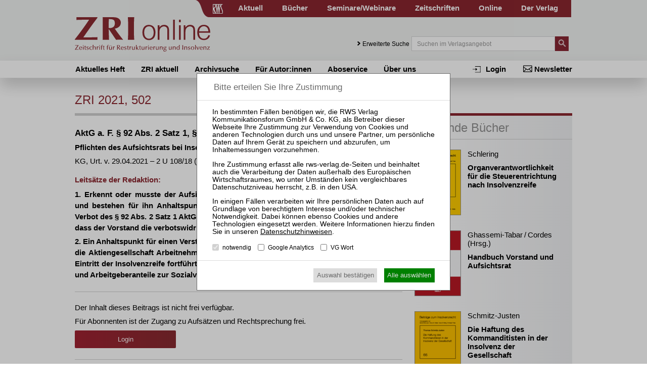

--- FILE ---
content_type: text/html; charset=utf-8
request_url: https://www.zri-online.de/heft-11-2021/zri-2021-502-pflichten-des-aufsichtsrats-bei-insolvenzreife-der-aktiengesellschaft/
body_size: 9861
content:
<!DOCTYPE html>
<html lang="de">
<head>

<meta charset="utf-8">
<!-- 
	This website is powered by TYPO3 - inspiring people to share!
	TYPO3 is a free open source Content Management Framework initially created by Kasper Skaarhoj and licensed under GNU/GPL.
	TYPO3 is copyright 1998-2015 of Kasper Skaarhoj. Extensions are copyright of their respective owners.
	Information and contribution at http://typo3.org/
-->

<base href="https://www.zri-online.de/">

<title>Pflichten des Aufsichtsrats bei Insolvenzreife der Aktiengesellschaft (KG, Urt. v. 29.04.2021 – 2 U 108/18) – ZRI 2021, 502 | ZRI online</title>
<meta name="generator" content="TYPO3 CMS">


<link rel="stylesheet" type="text/css" href="typo3temp/stylesheet_a490dd7cbb.css?1439889650" media="all">
<link rel="stylesheet" type="text/css" href="typo3conf/ext/cl_jquery_fancybox/Resources/Public/CSS/jquery.fancybox.css?1444920183" media="screen">
<link rel="stylesheet" type="text/css" href="fileadmin/relaunch_2015/layout/css/style.css?1765533294" media="all">
<link rel="stylesheet" type="text/css" href="fileadmin/relaunch_2015/layout/css/print.css?1448890294" media="print">
<link rel="stylesheet" type="text/css" href="fileadmin/relaunch_2015/layout/css/flexslider.css?1439899093" media="all">
<link rel="stylesheet" type="text/css" href="fileadmin/relaunch_2015/layout/css/responsive.css?1765533058" media="all">
<link rel="stylesheet" type="text/css" href="fileadmin/relaunch_2015/layout/css/fontello/css/fontello.css?1449954244" media="all">
<link rel="stylesheet" type="text/css" href="fileadmin/relaunch_2015/layout/css/style_papers.css?1579119849" media="all">
<link rel="stylesheet" type="text/css" href="fileadmin/relaunch_2015/layout/css/style_papers_2.css?1765960114" media="all">
<link rel="stylesheet" type="text/css" href="fileadmin/relaunch_2015/layout/css/style_zri.css?1578320901" media="all">




<script src="fileadmin/relaunch_2015/layout/js/jquery-2.1.4.min.js?1438850161" type="text/javascript"></script>
<script src="fileadmin/relaunch_2015/layout/js/jquery.flexslider-min.js?1438850206" type="text/javascript"></script>
<script src="fileadmin/relaunch_2015/layout/js/layout.js?1747638224" type="text/javascript"></script>
<script src="fileadmin/relaunch_2015/layout/js/ke_userregister.js?1440406817" type="text/javascript"></script>



<!--[Beitrag]--><meta name="viewport" content="width=device-width, initial-scale=1,user-scalable=no, maximum-scale=1, minimum-scale=1, shrink-to-fit=no">
<meta name="format-detection" content="telephone=no">

<meta content="RWS Verlag Kommunikationsforum GmbH & Co. KG" name="copyright">
<META name="publisher" content="RWS Verlag Kommunikationsforum GmbH & Co. KG">

<meta name="language" content="de">
<meta http-equiv="X-UA-Compatible" content="IE=edge,chrome=1">
<meta content="de" http-equiv="content-language">
<meta content="text/css" http-equiv="Content-Style-Type">
<meta content="text/javascript" http-equiv="Content-Script-Type">
<meta http-equiv="imagetoolbar" content="no">








<link rel="apple-touch-icon" sizes="180x180" href="/apple-touch-icon.png?a">
<link rel="icon" type="image/png" sizes="32x32" href="/favicon-32x32.png?a">
<link rel="icon" type="image/png" sizes="16x16" href="/favicon-16x16.png?a">
<link rel="icon" type="image/svg+xml" sizes="any" href="/favicon.svg?a">
<link rel="manifest" href="/site.webmanifest?a">
<link rel="mask-icon" href="/safari-pinned-tab.svg?a" color="#8a262f">
<meta name="apple-mobile-web-app-title" content="ZRI online">
<meta name="application-name" content="ZRI online">
<meta name="msapplication-TileColor" content="#8a262f">
<meta name="theme-color" content="#8a262f">
<meta property="og:site_name" content="ZRI online">
<link rel="image_src" href="https://www.zri-online.de/image_src.png?a">
<meta property="og:image" content="https://www.zri-online.de/og_image.png?a">
<meta property="og:image:width" content="895">
<meta property="og:image:height" content="470">



<meta name="google-site-verification" content="0mw1-1Dn0ViFi6QY7Qi8olRYn_Di6kvUypjlu-u9FII" />

<script>
var rws_zeitschriftenseite=true;


  window.dataLayer = window.dataLayer || [];
  function gtag(){dataLayer.push(arguments);}
  gtag('js', new Date());


var   rws_ga_code='G-FNNH6T3Y60';
 
  gtag('config',rws_ga_code , { 'anonymize_ip': true });  
  gtag('config','G-D5NBQNLH60' , { 'anonymize_ip': true });
</script>

<meta name="robots" content="index,follow" />


<meta property="og:title" content="Pflichten des Aufsichtsrats bei Insolvenzreife der Aktiengesellschaft (KG, Urt. v. 29.04.2021 – 2 U 108/18)">
<meta name="title" content="Pflichten des Aufsichtsrats bei Insolvenzreife der Aktiengesellschaft (KG, Urt. v. 29.04.2021 – 2 U 108/18) – ZRI 2021, 502">
<meta name="description" content="1. Erkennt oder musste der Aufsichtsrat erkennen, dass die Gesellschaft insolvenzreif ist und bestehen für ihn Anhaltspunkte für die Annahme, dass …">
<meta property="og:description" content="1. Erkennt oder musste der Aufsichtsrat erkennen, dass die Gesellschaft insolvenzreif ist und bestehen für ihn Anhaltspunkte für die Annahme, dass der Vorstand entgegen dem Verbot des § 92 …">
<link rel="shortlink" href="https://www.zri-online.de/57511">
<link rel=canonical href="https://www.zri-online.de/heft-11-2021/zri-2021-502-pflichten-des-aufsichtsrats-bei-insolvenzreife-der-aktiengesellschaft/" >
<meta property="og:url" content="https://www.zri-online.de/heft-11-2021/zri-2021-502-pflichten-des-aufsichtsrats-bei-insolvenzreife-der-aktiengesellschaft/">
<META name="author" content="">


<meta property="og:type" content="article">
<meta property="article:published_time" content="2021-06-10">
<meta property="article:publisher" content="255183091428">
<meta property="article:section" content="Rechtsprechung, Insolvenzrecht">

<script type="application/ld+json">
{
  "@context": "http://schema.org",
  "@type": "BreadcrumbList",
  "itemListElement": [{
    "@type": "ListItem","position":1,

    "item": {
      "@id": "https://www.zri-online.de/archivsuche/",
      "name": "Heftarchiv"
    }
  },{
    "@type": "ListItem","position":2,

    "item": {
      "@id": "https://www.zri-online.de/heft-11-2021/",
      "name": "Heft 11/2021"
    }
  }]
}
</script>
</head>
<body>

        <div class="layoutOuter" id="divHeader">
            <div class="layoutInner">
                <div class="divContent">
                    <div id="hmenuBar">
                        <div class="left"></div>
                        <div class="center"><a href="https://www.rws-verlag.de"><div class="mainPageLink"></div></a></div>
                        <div class="right"><ul id="navigation"><li><div class="wrapper"><a href="//www.rws-verlag.de/aktuell/newsticker-kanzleien/" title="Aktuell">Aktuell</a></div></li><li><div class="wrapper"><a href="//www.rws-verlag.de/buecher/neue-buecher/" title="Bücher">Bücher</a></div></li><li><div class="wrapper"><a href="//www.rws-seminare.de/" title="Seminare/Webinare">Seminare/Webinare</a></div></li><li><div class="wrapper"><a href="//www.rws-verlag.de/zeitschriften/" title="Zeitschriften">Zeitschriften</a></div></li><li><div class="wrapper"><a href="//www.rws-verlag.de/online/" title="Online">Online</a></div></li><li><div class="wrapper"><a href="//www.rws-verlag.de/der-verlag/kontakt/" title="Der Verlag">Der Verlag</a></div></li></ul></div>
                    </div>

                    <div id="headerTop">
                        <div class="left">
                          <a href="index.php?id=442"><div id="logo"></div></a>
                          <div id="mToggle"></div>
                        </div>
                        <div class="right"><div class="extendedSearch"><a href="heft-1-2025/zri-2025-1-insolvenzplan-aufhebungs-planung-nach-258-abs2-satz2-inso-als-ueberschuldungspruefung/#"> Erweiterte Suche</a></div><form method="get" action="//www.rws-verlag.de/suche/">
     <div class="searchField"><input name="tx_rwssuche_pi1[sp]" type="text" placeholder="Suchen im Verlagsangebot" /></div>
     <div class="searchButton">
       <input type="submit" name="tx_rwssuche_pi1[submit]" value="" />
     </div>
   </form></div>
                    </div>
                </div>
            </div>
        </div>

<div id="mmenu"><ul id="responsiveNav"><li class="lvl1"><a href="https://www.zri-online.de/">Aktuelles Heft</a></li><li class="lvl1"><a href="zri-aktuell/">ZRI aktuell</a></li><li class="lvl1"><a href="archivsuche/">Archivsuche</a></li><li class="lvl1"><a href="fuer-autorinnen/">Für Autor:innen</a></li><li class="lvl1"><a href="aboservice/">Aboservice</a></li><li class="lvl1"><a href="ueber-uns/">Über uns</a></li><li class="lvl1 act cur"><a href="login/login/" title="Login">Login</a></li><li class="lvl1 act cur"><a href="//www.rws-verlag.de/nebennavigation/newsletter/" title="Newsletter">Newsletter</a></li></ul></div>

        <div class="layoutOuter" id="divHeaderBar">
            <div class="layoutInner">
              <div class="divContent">
                <div id="subNav">
                  <div id="subNavLeft"><ul class="navLvl1"><li class="lvl1"><span><a href="https://www.zri-online.de/" title="Aktuelles Heft">Aktuelles Heft</a></span></li><li class="lvl1"><span><a href="zri-aktuell/" title="ZRI aktuell">ZRI aktuell</a></span></li><li class="lvl1"><span><a href="archivsuche/" title="Archivsuche">Archivsuche</a></span></li><li class="lvl1"><span><a href="fuer-autorinnen/" title="Für Autor:innen">Für Autor:innen</a></span></li><li class="lvl1"><span><a href="aboservice/" title="Aboservice">Aboservice</a></span></li><li class="lvl1"><span><a href="ueber-uns/" title="Über uns">Über uns</a></span></li></ul></div>
                  <div id="subNavRight"><ul id="navRight"><li><a href="//www.rws-verlag.de/nebennavigation/newsletter/" title="Newsletter">Newsletter</a></li><li><a href="login/login/" title="Login">Login</a></li></ul></div>
                </div>
              </div>
            </div>
        </div>

<div class="layoutOuter" id="sliderContainer">
  <div class="layoutInner">
    <div class="divContent">
  
    </div>
  </div>
</div>

<div class="contentWraper">
  <div id="content">
    <div id="c2037" class="csc-default"><div class="tx-rwslgzeitschriften-pi1">
		<div class="csc-header csc-header-n1"><h1 class="pageTitle">ZRI 2021, 502</h1><!-- Beitrag-UID: 57511 --></div><span class=""><span class="beitrag-zeitschrift" data-werk="zri" data-teil="innen" data-dokid="zri.2021.11.r.04" data-jahr="2021" data-heft="11" data-spage="0502" data-seqnr="01" data-date="2021-06-10">
<span class="beitrag-publisher">
<span class="beitrag-publ">RWS Verlag Kommunikationsforum GmbH &amp; Co. KG, K&ouml;ln</span>
<span class="beitrag-rights">RWS Verlag Kommunikationsforum GmbH &amp; Co. KG, K&ouml;ln</span>
<span class="beitrag-issn">2699-0490</span>
<span class="beitrag-publ-title">Zeitschrift f&uuml;r Restrukturierung und Insolvenz</span>
<span class="beitrag-publ-shorttitle">ZRI</span>
<span class="beitrag-year">2021</span>
</span>
<span class="beitrag-entscheidung" data-fassung="voll">
<span class="beitrag-rubrik">Rechtsprechung</span><span class="beitrag-urubrik">Insolvenzrecht</span><span class="beitrag-normenkette">AktG a.&nbsp;F. &sect;&nbsp;92 Abs.&nbsp;2 Satz&nbsp;1, &sect;&nbsp;93 Abs.&nbsp;3 Nr.&nbsp;6, &sect;&nbsp;116; AktG &sect;&nbsp;111 Abs.&nbsp;1</span><span class="beitrag-os">Pflichten des Aufsichtsrats bei Insolvenzreife der Aktiengesellschaft</span>

<span class="beitrag-normeintrag"><span class="beitrag-gesetz">AktG a.F.</span><span class="beitrag-norm">&sect; 92</span></span>
<span class="beitrag-normeintrag"><span class="beitrag-gesetz">AktG a.F.</span><span class="beitrag-norm">&sect; 93</span></span>
<span class="beitrag-normeintrag"><span class="beitrag-gesetz">AktG a.F.</span><span class="beitrag-norm">&sect; 116</span></span>
<span class="beitrag-normeintrag"><span class="beitrag-gesetz">AktG</span><span class="beitrag-norm">&sect; 111</span></span>
<span class="beitrag-urteilszeile">KG, Urt. v. 29.04.2021 &ndash; 2 U 108/18 (rechtskr&auml;ftig; LG Berlin)</span><span class="beitrag-instanz"><span class="beitrag-gericht">KG</span><span class="beitrag-typ">Urt.</span><span class="beitrag-datum">29.4.2021</span><span class="beitrag-az">2 U 108/18</span><span class="beitrag-rechtskraft">rechtskr&auml;ftig</span></span><span class="beitrag-vorinstanz"><span class="beitrag-gericht">LG Berlin</span></span><span class="beitrag-ls" data-lsautor="r">
<h2 class="beitrag-titel">Leits&auml;tze der Redaktion:</h2><span class="beitrag-leitsatz"><span class="beitrag-text"><div class="beitrag-absatz">1.&nbsp;Erkennt oder musste der Aufsichtsrat erkennen, dass die Gesellschaft insolvenzreif ist und bestehen f&uuml;r ihn Anhaltspunkte f&uuml;r die Annahme, dass der Vorstand entgegen dem Verbot des &sect;&nbsp;92 Abs.&nbsp;2 Satz&nbsp;1 AktG a.&nbsp;F. Zahlungen leisten wird, so hat er darauf hinzuwirken, dass der Vorstand die verbotswidrigen Zahlungen unterl&auml;sst.</div></span></span>
<span class="beitrag-leitsatz"><span class="beitrag-text"><div class="beitrag-absatz">2.&nbsp;Ein Anhaltspunkt f&uuml;r einen Versto&szlig; gegen &sect;&nbsp;92 Abs.&nbsp;2 Satz&nbsp;1 AktG a.&nbsp;F. besteht dann, wenn die Aktiengesellschaft Arbeitnehmer besch&auml;ftigt und der Vorstand das Unternehmen nach Eintritt der Insolvenzreife fortf&uuml;hrt; in diesem Fall liegt es nahe, dass die Zahlung der L&ouml;hne und Arbeitgeberanteile zur Sozialversicherung nicht erfolgt.</div></span></span>
</span></span></span><!--FAO SECTION-->
<div class=einzeldokumentkauf><hr><p>Der Inhalt dieses Beitrags ist nicht frei verfügbar.</p><p style="margin-top:10px;">Für  Abonnenten ist der Zugang zu Aufsätzen  und Rechtsprechung  frei.</p><p class="buttonlink"><a rel=nofollow href="login/login/zri-2021-502-pflichten-des-aufsichtsrats-bei-insolvenzreife-der-aktiengesellschaft/">Login</a><hr><p style="font-weight:bold;margin-bottom:30px;">Sollten Sie über kein  Abonnement verfügen, können Sie den gewünschten Beitrag trotzdem kostenpflichtig erwerben:</p><img  style="max-width:100px;" src="fileadmin/res/imgs/zeitschriften/Rechnungskauf-Logo.svg"  ><p class=imagefloat>Erwerben Sie  den  gewünschten Beitrag  kostenpflichtig per Rechnung.</p>
	<p class="buttonlink imagefloat"><a rel=nofollow href="beitrag-kaufen/zri-2021-502-pflichten-des-aufsichtsrats-bei-insolvenzreife-der-aktiengesellschaft/?tx_rwslgzeitschriften_pi1%5Btyp%5D=rechnung">Beitrag für  7,90&thinsp;€ inkl. 7&thinsp;% MwSt. kaufen</a><hr><a   href="https://www.paypal.com/" target="_blank"  ><img alt="PayPal Logo" width=100 src="fileadmin/res/imgs/zeitschriften/PayPal.svg"  ></a><p  class=imagefloat>Erwerben Sie  den  gewünschten Beitrag  kostenpflichtig mit <a   href="https://www.paypal.com/" target="_blank"  >PayPal</a>.</p>
	<p  class="buttonlink imagefloat"><a rel=nofollow href="beitrag-kaufen/zri-2021-502-pflichten-des-aufsichtsrats-bei-insolvenzreife-der-aktiengesellschaft/?tx_rwslgzeitschriften_pi1%5Btyp%5D=paypal">Beitrag für  7,90&thinsp;€ inkl. 7&thinsp;% MwSt. kaufen</a></div></span><style>@media print {.tx-rwslgzeitschriften-pi1:after{content:"© 2026 RWS Verlag Kommunikationsforum GmbH & Co. KG";}}</style><p class=link_b style="margin-top:20px;"><a href="heft-11-2021/">zurück</a></p>
	</div>
	</div><div id="c4225" class="csc-default"><div id="c4201" class="csc-default"><link rel="stylesheet" type="text/css" href="fileadmin/shariff/shariff.complete.css">
<div class="shariff" data-mail-url="mailto:" data-theme="grey" data-services='["facebook","twitter","mail","whatsapp"]'></div>
<script src="fileadmin/shariff/shariff.complete.js"></script>
</div></div>
  </div>
  <div id="sidebar">
    <div id="c3911" class="csc-default"></div><div id="c3912" class="csc-default"></div><div id="c3910" class="csc-default"></div><div id="c3696" class="csc-default"><div class="tx-rwslgcrossmarketing-pi1">
		<div class="crossmarketing"><div class="sidebar_box border"><div class="csc-header csc-header-n1"><h2>Passende Bücher</h2></div><div class="books"><a href="//www.rws-verlag.de/buecher/organverantwortlichkeit-fuer-die-steuerentrichtung-nach-insolvenzreife-978-3-8145-1651-6/"><img src="fileadmin/_processed_/csm_1651-U1_e77f158285.png"></a><h4>Schlering</h4><h1 class="cmBookTitle"><a href="//www.rws-verlag.de/buecher/organverantwortlichkeit-fuer-die-steuerentrichtung-nach-insolvenzreife-978-3-8145-1651-6/">Organverantwortlichkeit für die Steuerentrichtung nach Insolvenzreife</a></h1></div><div class="books"><a href="//www.rws-verlag.de/buecher/handbuch-vorstand-und-aufsichtsrat-978-3-8145-9046-2/"><img src="fileadmin/_processed_/csm_9046-U1_a5aa3c611d.png"></a><h4>Ghassemi-Tabar / Cordes (Hrsg.)</h4><h1 class="cmBookTitle"><a href="//www.rws-verlag.de/buecher/handbuch-vorstand-und-aufsichtsrat-978-3-8145-9046-2/">Handbuch Vorstand und Aufsichtsrat</a></h1></div><div class="books"><a href="//www.rws-verlag.de/buecher/die-haftung-des-kommanditisten-in-der-insolvenz-der-gesellschaft-978-3-8145-1666-0/"><img src="fileadmin/_processed_/csm_1666-U1_86255eea2a.png"></a><h4>Schmitz-Justen</h4><h1 class="cmBookTitle"><a href="//www.rws-verlag.de/buecher/die-haftung-des-kommanditisten-in-der-insolvenz-der-gesellschaft-978-3-8145-1666-0/">Die Haftung des Kommanditisten in der Insolvenz der Gesellschaft</a></h1></div></div></div>
	</div>
	</div><div id="c3697" class="csc-default"><div class="tx-rwslgcrossmarketing-pi1">
		<div class="crossmarketing"><div class="sidebar_box border"><div class="csc-header csc-header-n1"><h2>Passende Seminare</h2></div><a href="//www.rws-seminare.de/praktiker-webinar-grundlagen-der-kommunalfinanzierung-2261910/"><img class=crossmarketing-seminar-img src="/fileadmin/rws_seminare/Seminartyp/typ-21.jpg"><p class="seminarRow clear-left-after"><strong>23.04.2026</strong><br>Praktiker-Webinar Grundlagen der Kommunalfinanzierung</p></a><a href="//www.rws-seminare.de/mitarbeiter-webinar-insolvenzsachbearbeitung-masterclass-2251813/"><img class=crossmarketing-seminar-img src="/fileadmin/rws_seminare/Seminartyp/typ-22.jpg"><p class="seminarRow clear-left-after"><strong>30.10.2025</strong><br>Mitarbeiter-Webinar Insolvenzsachbearbeitung Masterclass</p></a><a href="//www.rws-seminare.de/mitarbeiter-webinar-steuerrecht-in-der-insolvenz-2251803/"><img class=crossmarketing-seminar-img src="/fileadmin/rws_seminare/Seminartyp/typ-22.jpg"><p class="seminarRow clear-left-after"><strong>22.10.2025</strong><br>Mitarbeiter-Webinar Steuerrecht in der Insolvenz</p></a></div></div>
	</div>
	</div><div id="c3235" class="csc-default"><div class="csc-header csc-header-n6"></div><div class="tx-rwslgzeitschriften-pi1">
		<!-- nichts zu tun -->
	</div>
	</div>
  </div>        
</div>
       <div class="layoutOuter" id="divFooter">
            <div class="layoutInner">
                <div class="divContent">
                  <ul id="footerNav"><li class="lvl1"><a href="//www.rws-verlag.de/fussnavigation/impressum/">Impressum</a></li><li class="lvl1"><a href="//www.rws-verlag.de/fussnavigation/datenschutz/">Datenschutz</a></li><li class="lvl1"><a href="//www.rws-verlag.de/fussnavigation/nutzungsbestimmungenagb/">Nutzungsbestimmungen/AGB</a></li><li class="lvl1"><a href="//www.rws-verlag.de/fussnavigation/produktsicherheit-gpsr/">Produktsicherheit (GPSR)</a></li></ul>                    
                  <ul id="footerIndexNav"><li class="lvl1"><a href="//www.rws-verlag.de/aktuell/newsticker-kanzleien/">Aktuell</a><div class="navWrap"><ul class="navLvl2"><li class="lvl2"><a href="//www.rws-verlag.de/aktuell/newsticker-kanzleien/">Newsticker Kanzleien</a></li><li class="lvl2"><a href="//www.rws-verlag.de/aktuell/newsticker-gerichte/">Newsticker Gerichte</a></li><li class="lvl2"><a href="//www.rws-verlag.de/aktuell/wirtschaftsrecht-aktuell/">Wirtschaftsrecht Aktuell</a></li></ul></div></li><li class="lvl1"><a href="//www.rws-verlag.de/buecher/neue-buecher/">Bücher</a><div class="navWrap"><ul class="navLvl2"><li class="lvl2"><a href="//www.rws-verlag.de/buecher/neue-buecher/">Neue Bücher</a></li><li class="lvl2"><a href="//www.rws-verlag.de/buecher/alle-titel/">Alle Titel</a></li><li class="lvl2"><a href="//www.rws-verlag.de/buecher/rechtsgebiete/insolvenzrecht-und-sanierungsrecht/">Rechtsgebiete</a><div class="navWrap"><ul class="navLvl3"><li class="lvl3"><a href="//www.rws-verlag.de/buecher/rechtsgebiete/insolvenzrecht-und-sanierungsrecht/">Insolvenz- und Sanierungsrecht</a></li><li class="lvl3"><a href="//www.rws-verlag.de/buecher/rechtsgebiete/handelsrecht-und-gesellschaftsrecht/">Handels- und Gesellschaftsrecht</a></li><li class="lvl3"><a href="//www.rws-verlag.de/buecher/rechtsgebiete/bankrecht-und-kapitalmarktrecht/">Bank- und Kapitalmarktrecht</a></li><li class="lvl3"><a href="//www.rws-verlag.de/buecher/rechtsgebiete/vertragsrecht-und-haftungsrecht/">Vertrags- und Haftungsrecht</a></li><li class="lvl3"><a href="//www.rws-verlag.de/buecher/rechtsgebiete/wettbewerbsrecht-und-kartellrecht/">Wettbewerbs- und Kartellrecht</a></li><li class="lvl3"><a href="//www.rws-verlag.de/buecher/rechtsgebiete/immobilienrecht/">Immobilienrecht</a></li><li class="lvl3"><a href="//www.rws-verlag.de/buecher/rechtsgebiete/arbeitsrecht/">Arbeitsrecht</a></li></ul></div></li><li class="lvl2"><a href="//www.rws-verlag.de/buecher/reihen/kommentare/">Reihen</a><div class="navWrap"><ul class="navLvl3"><li class="lvl3"><a href="//www.rws-verlag.de/buecher/reihen/kommentare/">Kommentare</a></li><li class="lvl3"><a href="//www.rws-verlag.de/buecher/reihen/handbuecher/">Handbücher</a></li><li class="lvl3"><a href="//www.rws-verlag.de/buecher/reihen/rws-skripte/">RWS-Skripte</a></li><li class="lvl3"><a href="//www.rws-verlag.de/buecher/reihen/zri-praxisbuecher/">ZRI-Praxisbücher</a></li><li class="lvl3"><a href="//www.rws-verlag.de/buecher/reihen/rws-kanzleipraxis/">RWS-Kanzleipraxis</a></li><li class="lvl3"><a href="//www.rws-verlag.de/buecher/reihen/formularbuecher/">Formularbücher</a></li><li class="lvl3"><a href="//www.rws-verlag.de/buecher/reihen/vertragskommentare/">Vertragskommentare</a></li><li class="lvl3"><a href="//www.rws-verlag.de/buecher/reihen/beitraege-zum-insolvenzrecht/">Beiträge zum Insolvenzrecht</a></li></ul></div></li><li class="lvl2"><a href="//www.rws-verlag.de/buecher/autor-innen/">Autor:innen</a><div class="navWrap"><ul class="navLvl3"><li class="lvl3"><a href="//www.rws-verlag.de/buecher/autor-innen/vgwort/">VGWort</a></li></ul></div></li><li class="lvl2"><a href="//www.rws-verlag.de/der-verlag/buchhandel/buecher-buchhandels-ticker/">Buchhandel</a></li></ul></div></li><li class="lvl1"><a href="//www.rws-seminare.de/">Seminare</a><div class="navWrap"><ul class="navLvl2"><li class="lvl2"><a href="//www.rws-seminare.de/rechtsgebiete/seminare-insolvenzrecht-und-sanierungsrecht/">Rechtsgebiete</a><div class="navWrap"><ul class="navLvl3"><li class="lvl3"><a href="//www.rws-seminare.de/rechtsgebiete/seminare-insolvenzrecht-und-sanierungsrecht/">Insolvenz- und Sanierungsrecht</a></li><li class="lvl3"><a href="//www.rws-seminare.de/rechtsgebiete/seminare-handelsrecht-und-gesellschaftsrecht/">Handels- und Gesellschaftsrecht</a></li><li class="lvl3"><a href="//www.rws-seminare.de/rechtsgebiete/seminare-bankrecht-und-kapitalmarktrecht/">Bank- und Kapitalmarktrecht</a></li><li class="lvl3"><a href="//www.rws-seminare.de/rechtsgebiete/seminare-steuerrecht/">Steuerrecht</a></li><li class="lvl3"><a href="//www.rws-seminare.de/rechtsgebiete/seminare-arbeits-und-sozialrecht/">Arbeits- und Sozialrecht</a></li></ul></div></li><li class="lvl2"><a href="//www.rws-seminare.de/veranstaltungsarten/">Veranstaltungsarten</a><div class="navWrap"><ul class="navLvl3"><li class="lvl3"><a href="//www.rws-seminare.de/veranstaltungsarten/rws-tagungen-und-kolloquien/">RWS-Tagungen und -Kolloquien</a></li><li class="lvl3"><a href="//www.rws-seminare.de/veranstaltungsarten/rws-zertifizierungslehrgaenge/">RWS-Zertifizierungslehrgänge</a></li><li class="lvl3"><a href="//www.rws-seminare.de/veranstaltungsarten/rws-praktiker-seminare/">RWS-Praktiker-Seminare</a></li><li class="lvl3"><a href="//www.rws-seminare.de/veranstaltungsarten/rws-praktiker-webinare/">RWS-Praktiker-Webinare</a></li><li class="lvl3"><a href="//www.rws-seminare.de/veranstaltungsarten/rws-mitarbeiter-webinare/">RWS-Mitarbeiter-Webinare</a></li><li class="lvl3"><a href="//www.rws-seminare.de/veranstaltungsarten/rws-mitarbeiter-seminare/">RWS-Mitarbeiter-Seminare</a></li><li class="lvl3"><a href="//www.rws-seminare.de/veranstaltungsarten/inhouse-seminare/">Inhouse-Seminare</a></li></ul></div></li><li class="lvl2"><a href="//www.rws-seminare.de/veranstaltungsorte/">Veranstaltungsorte</a></li><li class="lvl2"><a href="//www.rws-seminare.de/alle-termine/">Alle Termine</a></li><li class="lvl2"><a href="//www.rws-seminare.de/service/ansprechpartnerinnen/">Service</a><div class="navWrap"><ul class="navLvl3"><li class="lvl3"><a href="//www.rws-seminare.de/service/ansprechpartnerinnen/">Ansprechpartner:innen</a></li><li class="lvl3"><a href="//www.rws-seminare.de/service/rabatte/">Rabatte</a></li><li class="lvl3"><a href="//www.rws-seminare.de/service/15-fao-goi-dstv-fbrl/">§ 15 FAO / GOI / DStV-FBRL</a></li><li class="lvl3"><a href="//www.rws-seminare.de/service/inso-profi/">InsO-Profi</a></li><li class="lvl3"><a href="//www.rws-seminare.de/service/hall-of-fame/">Hall of Fame</a></li><li class="lvl3"><a href="//www.rws-seminare.de/service/sponsoring-und-ausstellung/">Sponsoring und Ausstellung</a></li><li class="lvl3"><a href="//www.rws-seminare.de/service/teilnahmedownloads/">Teilnahmedownloads</a></li><li class="lvl3"><a href="//www.rws-seminare.de/service/faq/">FAQ</a></li></ul></div></li><li class="lvl2"><a href="//www.rws-seminare.de/referent-innen/">Referent:innen</a></li></ul></div></li><li class="lvl1"><a href="//www.rws-verlag.de/zeitschriften/">Zeitschriften</a><div class="navWrap"><ul class="navLvl2"><li class="lvl2"><a href="https://www.zri-online.de/">ZRI</a></li><li class="lvl2"><a href="//www.zbb-online.com/">ZBB</a></li><li class="lvl2"><a href="//www.zfir-online.de/">ZfIR</a></li><li class="lvl2"><a href="//www.zvi-online.de/">ZVI</a></li><li class="lvl2"><a href="//www.zwer-online.de/">ZWeR</a></li></ul></div></li><li class="lvl1"><a href="//www.rws-verlag.de/der-verlag/kontakt/">Der Verlag</a><div class="navWrap"><ul class="navLvl2"><li class="lvl2"><a href="//www.rws-verlag.de/der-verlag/presse/buchrezensionen/">Presse</a><div class="navWrap"><ul class="navLvl3"><li class="lvl3"><a href="//www.rws-verlag.de/der-verlag/presse/buchrezensionen/">Buchrezensionen</a></li></ul></div></li><li class="lvl2"><a href="//www.rws-verlag.de/der-verlag/buchhandel/buecher-buchhandels-ticker/">Buchhandel</a><div class="navWrap"><ul class="navLvl3"><li class="lvl3"><a href="//www.rws-verlag.de/der-verlag/buchhandel/buecher-buchhandels-ticker/">Bücher / Buchhandels-Ticker</a></li><li class="lvl3"><a href="//www.rws-verlag.de/der-verlag/buchhandel/zeitschriften/">Zeitschriften</a></li><li class="lvl3"><a href="//www.rws-verlag.de/der-verlag/buchhandel/remissionen/">Remissionen</a></li><li class="lvl3"><a href="//www.rws-verlag.de/der-verlag/buchhandel/downloads/">Downloads</a></li></ul></div></li><li class="lvl2"><a href="//www.rws-verlag.de/der-verlag/verlagsgeschichte/">Verlagsgeschichte</a></li><li class="lvl2"><a href="//www.rws-verlag.de/der-verlag/geschaeftsfuehrung/">Geschäftsführung</a></li><li class="lvl2"><a href="//www.rws-verlag.de/der-verlag/karriere/">Karriere</a></li><li class="lvl2"><a href="//www.rws-verlag.de/der-verlag/anfahrt/">Anfahrt</a></li></ul></div></li><li class="lvl1"><a href="//www.rws-verlag.de/online/">Online</a></li></ul>
                  <div id="footerContact"><div id="c2001" class="csc-default"><div class="csc-header csc-header-n1"><h3>Verlagsadresse</h3></div><p class="bodytext">RWS Verlag Kommunikationsforum GmbH &amp; Co. KG</p>
<p class="bodytext">Aachener Straße 222</p>
<p class="bodytext">50931 Köln</p></div><div id="c2002" class="csc-default"><div class="csc-header csc-header-n2"><h3>Postanschrift</h3></div><p class="bodytext">RWS Verlag Kommunikationsforum GmbH &amp; Co. KG</p>
<p class="bodytext">Postfach 27 01 25</p>
<p class="bodytext">50508 Köln</p></div><div id="c2003" class="csc-default"><div class="csc-header csc-header-n3"><h3>Kontakt</h3></div><p class="bodytext"><b>T</b> (0221) 400 88-99</p>
<p class="bodytext"><b>F </b>(0221) 400 88-77</p>
<p class="bodytext">info@rws-verlag.de</p></div></div>
                  <div class="footerCopyright"><p>© 2026 RWS Verlag Kommunikationsforum GmbH & Co. KG</p></div>
                </div>
            </div>
        </div>

<div id="searchOverlay"></div>
<div id="searchLightbox">
		<div id="extendedSearch">
		<div id="closeBtn"></div>
		<h1>Erweiterte Suche</h1>
		<form action="//www.rws-verlag.de/suche/" method="get">
		<div class="keyWord">
		<input type="hidden" name="tx_rwssuche_pi1[extended]" value="1" />
		<input type="text" name="tx_rwssuche_pi1[sp]" placeholder="Suchen im Verlagsangebot" class="keyWordInput">
		</div>
		<div class="inner">
		<div class="row">
		<div class="seminars">
		<h2>Seminare</h2>
		<div class="toggleAll"><input type="checkbox" name="tx_rwssuche_pi1[seminarsAll]" id="seminarsAll"><label for="seminarsAll">alle</label></div>
		<div class="left">
		<h3>Rubriken</h3>
		<div class="formRow"><label><input type="checkbox" name="tx_rwssuche_pi1[seminar][rechtsgebiet][]" group="seminarsections" value="6">&nbsp;Insolvenz- und Sanierungsrecht </label></div>
		<div class="formRow"><label><input type="checkbox" name="tx_rwssuche_pi1[seminar][rechtsgebiet][]" group="seminarsections" value="5">&nbsp;Handels- und Gesellschaftsrecht </label></div>
		<div class="formRow"><label><input type="checkbox" name="tx_rwssuche_pi1[seminar][rechtsgebiet][]" group="seminarsections" value="7">&nbsp;Bank- und Kapitalmarktrecht </label></div>
		<div class="formRow"><label><input type="checkbox" name="tx_rwssuche_pi1[seminar][rechtsgebiet][]" group="seminarsections" value="8">&nbsp;Steuerrecht </label></div>
		<div class="formRow"><label><input type="checkbox" name="tx_rwssuche_pi1[seminar][rechtsgebiet][]" group="seminarsections" value="10">&nbsp;Wettbewerbs- und Kartellrecht </label></div>
		 
		</div>
		<div class="right">
		<h3>Veranstaltungsarten</h3>
		<div class="formRow"><label><input type="checkbox" name="tx_rwssuche_pi1[seminar][type][]" group="type" value="14,25">&nbsp;RWS-Tagungen, -Kolloquien und -Tagungswebinare</label></div>
		<div class="formRow"><label><input type="checkbox"  onclick="document.getElementById('type15').checked=this.checked;document.getElementById('type16').checked=this.checked;" >&nbsp;RWS-Insolvenzakademie</label></div>
		<div class="formRow indented"><label><input type="checkbox" name="tx_rwssuche_pi1[seminar][type][]" group="type" value="15,24" id=type15>&nbsp;Zertifizierungslehrgang und -webinar für Praktiker</label></div>
		<div class="formRow indented"><label><input type="checkbox" name="tx_rwssuche_pi1[seminar][type][]" group="type" value="16,23" id=type16>&nbsp;Zertifizierungslehrgänge und -webinare für Mitarbeiter</label></div>
		<div class="formRow "><label><input type="checkbox" name="tx_rwssuche_pi1[seminar][type][]" group="type" value="17,21">&nbsp;RWS-Praktiker-Seminare und -Webinare</label></div>
		
		<div class="formRow"><label><input type="checkbox" name="tx_rwssuche_pi1[seminar][type][]" group="type" value="18">&nbsp;RWS-Praktiker-Workshop</label></div>
		<div class="formRow "><label><input type="checkbox" name="tx_rwssuche_pi1[seminar][type][]" group="type" value="19,22">&nbsp;RWS Mitarbeiterschulungen und -webinare</label></div>
		<div class="formRow "><label><input type="checkbox" name="tx_rwssuche_pi1[seminar][type][]" group="type" value="20">&nbsp;RWS-After-Work-Talk</label></div>
		
		</div>
		<div class="date">
		<h3>Zeitraum</h3>
		<div class="formRow">
		<div class="formLabel" style="padding-left:0;"><label for="date_from">von</label></div><input type="date" name="tx_rwssuche_pi1[date_from]">
		<div class="formLabel"><label for="date_to">bis</label></div><input type="date" name="tx_rwssuche_pi1[date_to]">
		</div>
		</div>
		</div>
		<div class="books">
		<h2>Bücher</h2>
		<div class="toggleAll"><input type="checkbox" name="tx_rwssuche_pi1[booksAll]" id="booksAll"><label for="booksAll">alle</label></div>
		<h3>Rechtsgebiete</h3>
		<div class="formRow"><input type="checkbox" name="tx_rwssuche_pi1[gebiete_insolvenz_sanierungsrecht]" group="booksections" value="insolvenz_sanierungsrecht"><div class="formLabel"><label for="booksections_insolvenz_sanierungsrecht">Insolvenz- und Sanierungsrecht</label></div></div>
		<div class="formRow"><input type="checkbox" name="tx_rwssuche_pi1[gebiete_handels_gesellschaftsrecht]" group="booksections" value="handels_gesellschaftsrecht"><div class="formLabel"><label for="booksections_handels_gesellschaftsrecht">Handels- und Gesellschaftsrecht</label></div></div>
		<div class="formRow"><input type="checkbox" name="tx_rwssuche_pi1[gebiete_bank_kapitalmarktrecht]" group="booksections" value="bank_kapitalmarktrecht"><div class="formLabel"><label for="booksections_bank_kapitalmarktrecht">Bank- und Kapitalmarktrecht</label></div></div>
		<div class="formRow"><input type="checkbox" name="tx_rwssuche_pi1[gebiete_vertrags_haftungsrecht]" group="booksections" value="vertrags_haftungsrecht"><div class="formLabel"><label for="booksections_vertrags_haftungsrecht">Vertrags- und Haftungsrecht</label></div></div>
		<div class="formRow"><input type="checkbox" name="tx_rwssuche_pi1[gebiete_wettbewerbs_kartellrecht]" group="booksections" value="wettbewerbs_kartellrecht"><div class="formLabel"><label for="booksections_wettbewerbs_kartellrecht">Wettbewerbs- und Kartellrecht</label></div></div>
		<div class="formRow"><input type="checkbox" name="tx_rwssuche_pi1[gebiete_immobilienrecht]" group="booksections" value="immobilienrecht"><div class="formLabel"><label for="booksections_immobilienrecht">Immobilienrecht</label></div></div>
		<div class="formRow"><input type="checkbox" name="tx_rwssuche_pi1[gebiete_arbeitsrecht]" group="booksections" value="arbeitsrecht"><div class="formLabel"><label for="booksections_arbeitsrecht">Arbeitsrecht</label></div></div>
		<h3>Reihen</h3>
		<div class="formRow"><input type="checkbox" name="tx_rwssuche_pi1[reihen_kommentare]" group="formats" value="kommentare"><div class="formLabel"><label for="format_kommentare">Kommentare</label></div></div>
		<div class="formRow"><input type="checkbox" name="tx_rwssuche_pi1[reihen_handbuecher]" group="formats" value="handbuecher"><div class="formLabel"><label for="format_handbuecher">Handbücher</label></div></div>
		<div class="formRow"><input type="checkbox" name="tx_rwssuche_pi1[reihen_skripte]" group="formats" value="skripte"><div class="formLabel"><label for="format_skripte">RWS-Skripte</label></div></div>
		<div class="formRow"><input type="checkbox" name="tx_rwssuche_pi1[reihen_praxisbuecher]" group="formats" value="praxisbuecher"><div class="formLabel"><label for="format_praxisbuecher">ZRI-Praxisbücher</label></div></div>
		<div class="formRow"><input type="checkbox" name="tx_rwssuche_pi1[reihen_kanzleipraxis]" group="formats" value="kanzleipraxis"><div class="formLabel"><label for="format_kanzleipraxis">RWS-Kanzleipraxis</label></div></div>
		<div class="formRow"><input type="checkbox" name="tx_rwssuche_pi1[reihen_formularbuecher]" group="formats" value="formularbuecher"><div class="formLabel"><label for="format_formularbuecher">Formularbücher</label></div></div>
		<div class="formRow"><input type="checkbox" name="tx_rwssuche_pi1[reihen_vertragskommentar]" group="formats" value="vertragskommentar"><div class="formLabel"><label for="format_vertragskommentar">Vertragskommentare</label></div></div>
		<div class="formRow"><input type="checkbox" name="tx_rwssuche_pi1[reihen_beitraege_insolvenzrecht]" group="formats" value="beitraege_insolvenzrecht"><div class="formLabel"><label for="format_beitraege_insolvenzrecht">Beiträge zum Insolvenzrecht</label></div></div>
		</div>
		</div>
		<div class="spacer"><hr></div>
		<div class="spacer"><hr></div>
		<div class="row">
		<div class="papers">
		<h2>Zeitschriften</h2>
		<div class="toggleAll"><input type="checkbox" name="papersAll" id="papersAll"><label for="papersAll">alle</label></div>
		<div class="formRow">
		<input type="checkbox" name="tx_rwssuche_pi1[papers_zri]" group="papers" value="zri"><div class="formLabel"><label for="papers_zri">ZRI</label></div>
		<input type="checkbox" name="tx_rwssuche_pi1[papers_zfir]" group="papers" value="zfir"><div class="formLabel"><label for="papers_zfir">ZfIR</label></div>
		<input type="checkbox" name="tx_rwssuche_pi1[papers_zvi]" group="papers" value="zvi"><div class="formLabel"><label for="papers_zvi">ZVI</label></div>
		<input type="checkbox" name="tx_rwssuche_pi1[papers_zbb]" group="papers" value="zbb"><div class="formLabel"><label for="papers_zbb">ZBB</label></div>
		<input type="checkbox" name="tx_rwssuche_pi1[papers_zwer]" group="papers" value="zwer"><div class="formLabel"><label for="papers_zwer">ZWeR</label></div>
		</div>
		</div>
		<div class="news">
		<h2>Aktuell</h2>
		<div class="toggleAll"><input type="checkbox" name="tx_rwssuche_pi1[newsAll]" id="newsAll"><label for="newsAll">alle</label></div>
		<div class="formRow">
		<input type="checkbox" name="tx_rwssuche_pi1[news_kanzleien]" group="news" value="Newsticker Kanzleien"><div class="formLabel"><label for="news_kanzleien">Newsticker Kanzleien</label></div>
		<input type="checkbox" name="tx_rwssuche_pi1[news_gerichte]" group="news" value="Newsticker Gerichte"><div class="formLabel"><label for="news_gerichte">Newsticker Gerichte</label></div>
		<div style="clear:both;"></div>
		<input type="checkbox" name="tx_rwssuche_pi1[news_wirtschaftsrecht]" group="news" value="Wirtschaftsrecht"><div class="formLabel"><label for="news_wirtschaftsrecht">Wirtschaftsrecht Aktuell</label></div>
		
		</div>
		</div>
		</div>
		</div>
		<div class="formRow"><input style="cursor:pointer;" type="submit" name="tx_rwssuche_pi1[submit]" value="suchen">
		</form>
		</div>
		</div>

<script src="typo3conf/ext/cl_jquery_fancybox/Resources/Public/JavaScript/jquery.mousewheel-3.0.6.pack.js?1444920183" type="text/javascript"></script>
<script src="typo3conf/ext/cl_jquery_fancybox/Resources/Public/JavaScript/jquery.fancybox.js?1444920183" type="text/javascript"></script>
<script src="typo3conf/ext/cl_jquery_fancybox/Resources/Public/JavaScript/helper.js?1444920183" type="text/javascript"></script>

<script type="text/javascript">
/*<![CDATA[*/
/*TS_inlineFooter*/
jQuery(document).ready(function() { jQuery('a[class*=lightbox],a[rel*=lightbox]').fancybox({		'padding' : 15,
		'margin' : 20,
		'width' : 800,
		'height' : 600,
		'minWidth' : 100,
		'minHeight' : 100,
		'maxWidth' : 9999,
		'maxHeight' : 9999,
		'autoSize' : true,
		'fitToView' : true,
		'aspectRatio' : false,
		'topRatio' : 0.5,
		'fixed' : false,
		'scrolling' : 'auto',
		'wrapCSS' : '',
		'arrows' : true,
		'closeBtn' : true,
		'closeClick' : false,
		'nextClick' : false,
		'mouseWheel' : true,
		'loop' : true,
		'modal' : false,
		'autoPlay' : false,
		'playSpeed' : 3000,
		'index' : 0,
		'type' : null,
		'href' : null,
		'content' : null,
		'openEffect' : 'fade',
		'closeEffect' : 'fade',
		'nextEffect' : 'fade',
		'prevEffect' : 'fade',
		'openSpeed' : 300,
		'closeSpeed' : 300,
		'nextSpeed' : 300,
		'prevSpeed' : 300,
		'openEasing' : 'swing',
		'closeEasing' : 'swing',
		'nextEasing' : 'swing',
		'prevEasing' : 'swing',
		'openOpacity' : true,
		'closeOpacity' : true,
		'openMethod' : 'zoomIn',
		'closeMethod' : 'zoomOut',
		'nextMethod' : 'changeIn',
		'prevMethod' : 'changeOut',
		'groupAttr' : 'data-fancybox-group',
		'beforeShow' : function(opts) {
			this.title = (jQuery(this.group[this.index]).attr('title') != undefined ? jQuery(this.group[this.index]).attr('title') : jQuery(this.group[this.index]).find('img').attr('title'));
		}});  });

/*]]>*/
</script>


</body>
</html>
<!-- Cached page generated 24-01-26 11:16. Expires 25-01-26 11:16 -->
<!-- Parsetime: 0ms -->

--- FILE ---
content_type: image/svg+xml
request_url: https://www.zri-online.de/fileadmin/relaunch_2015/layout/media/images/ZRI-Online_rot_Unterzeile.svg
body_size: 18337
content:
<svg version="1.1" viewBox="0 0 376.4 95.6" xml:space="preserve" xmlns="http://www.w3.org/2000/svg" xmlns:i="&amp;ns_ai;">
<style type="text/css">
	.st0{enable-background:new    ;}
	.st1{fill:#8A2A31;}
</style>
<switch transform="translate(-28.3,-54.9)">
	<foreignObject width="1" height="1" requiredExtensions="http://ns.adobe.com/AdobeIllustrator/10.0/">
		
	</foreignObject>
	<g i:extraneous="self">
		<g class="st0" enable-background="new">
			<path class="st1" d="m252.3 97.6c0 7-1.6 12.3-4.9 15.8s-7.7 5.3-13.2 5.3c-5.2 0-9.5-1.9-12.9-5.6s-5.1-8.8-5.1-15.3c0-4.7 0.8-8.7 2.4-12 1.6-3.4 3.9-5.9 6.9-7.5 2.3-1.3 5.2-1.9 8.7-1.9s6.6 0.8 9.3 2.3 4.8 3.8 6.4 6.8 2.4 7.1 2.4 12.1zm-4.9 0c0-4.9-1.1-9-3.2-12.3s-5.4-5-9.8-5c-3.8 0-7 1.4-9.5 4.3s-3.8 7.1-3.8 12.8c0 5.6 1.3 10 3.8 12.9 2.6 3 5.7 4.5 9.4 4.5s6.8-1.4 9.2-4.3c2.6-2.9 3.9-7.2 3.9-12.9z" fill="#8a2a31"/>
		</g>
		<g class="st0" enable-background="new" fill="#8a2a31">
			<path class="st1" d="m258.7 77.3h4.8v5.9c2-2.5 4-4.3 5.9-5.4 1.9-1 4.3-1.5 7.1-1.5 4.3 0 7.7 1.2 10.1 3.7s3.6 6.2 3.6 11.3v26.4h-4.8v-25.1c0-3.3-0.3-5.6-0.9-7.1s-1.7-2.7-3.2-3.6-3.3-1.4-5.2-1.4c-1.6 0-3.1 0.3-4.6 1-1.5 0.6-2.8 1.5-3.9 2.6s-1.9 2.2-2.5 3.3c-0.6 1.2-1 2.5-1.2 3.9-0.3 2.2-0.5 5.2-0.5 9v17.5h-4.8v-40.5z"/>
			<path class="st1" d="m301.4 61.9h4.8v55.8h-4.8z"/>
			<path class="st1" d="m317.8 61.9h4.8v7.1h-4.8zm0 15.4h4.8v40.4h-4.8z"/>
		</g>
		<g class="st0" enable-background="new">
			<path class="st1" d="m330.9 77.3h4.8v5.9c2-2.5 4-4.3 5.9-5.4 1.9-1 4.3-1.5 7.1-1.5 4.3 0 7.7 1.2 10.1 3.7s3.6 6.2 3.6 11.3v26.4h-4.8v-25.1c0-3.3-0.3-5.6-0.9-7.1s-1.7-2.7-3.2-3.6-3.3-1.4-5.2-1.4c-1.6 0-3.1 0.3-4.6 1-1.5 0.6-2.8 1.5-3.9 2.6s-1.9 2.2-2.5 3.3c-0.6 1.2-1 2.5-1.2 3.9-0.3 2.2-0.5 5.2-0.5 9v17.5h-4.8v-40.5z" fill="#8a2a31"/>
		</g>
		<g class="st0" enable-background="new">
			<path class="st1" d="m404.7 98.1h-31.2c0.1 5.5 1.4 9.7 3.9 12.5s5.8 4.2 9.7 4.2c2.8 0 5.3-0.8 7.4-2.4s3.8-4.1 5-7.5l4.6 0.8c-1.4 3.9-3.1 6.8-5.2 8.7-3.1 2.8-7.1 4.2-12.1 4.2-5.5 0-9.9-1.8-13.2-5.5-3.4-3.6-5.1-8.9-5.1-15.7s1.7-12 5.1-15.7 7.8-5.5 13.3-5.5c5.8 0 10.2 1.9 13.2 5.7 3 4 4.5 9.3 4.6 16.2zm-5.2-3.9c-0.4-4.7-1.7-8.3-4-10.6s-5.2-3.5-8.7-3.5c-4.2 0-7.5 1.7-10.1 5.1-1.7 2.2-2.7 5.2-3.1 9z" fill="#8a2a31"/>
		</g>
		<g class="st0" enable-background="new" fill="#8a2a31">
			<path class="st1" d="m32.4 133c3.4 0 5.7 0 6.6-0.1v0.3c-5.8 8-7.8 11-7.8 11.1h0.1c3.1 0 5.1-0.1 7.6-0.3-0.1 0.2-0.1 0.4-0.1 0.7 0 0.2 0 0.5 0.1 0.6-1.1-0.1-5.6-0.1-6.4-0.1-1.2 0-2.6 0-4.1 0.1v-0.3c0.5-0.4 5.6-7.8 7.8-11.1-4.1 0-5.8 0.1-7.1 0.3 0.1-0.2 0.1-0.4 0.1-0.7 0-0.2 0-0.4-0.1-0.6 0.9 0 2.6 0.1 3.3 0.1z"/>
			<path class="st1" d="m48.4 140.7v0.2h-6.4v0.1c0 1.5 0.3 2.1 0.8 2.7s1.2 1 2.2 1c1.2 0 2.2-0.5 2.9-1.5l0.2 0.1c-0.1 0.4-0.1 0.4-0.1 1.1-0.8 0.8-1.9 1.2-3.3 1.2-2.7 0-4.4-1.7-4.4-4.5s1.6-4.6 4.3-4.6c2.4 0 3.8 1.3 3.8 4.2zm-1.8-0.5c0-2-0.7-3-2.2-3-1.4 0-2.3 0.9-2.5 3z"/>
			<path class="st1" d="m52.7 133.7c0 0.5-0.4 1-1 1s-1-0.5-1-1c0-0.6 0.5-1 1-1 0.6 0 1 0.4 1 1zm-1 3c0.4 0 0.6 0 0.9-0.1-0.1 2-0.1 3-0.1 4.7 0 1.1 0.1 2.3 0.1 4-0.2-0.1-0.5-0.1-0.9-0.1s-0.6 0-0.9 0.1c0.1-1.6 0.1-3.2 0.1-4.6 0-1.7-0.1-2.8-0.1-4.1 0.3 0.1 0.5 0.1 0.9 0.1z"/>
			<path class="st1" d="m57.7 136.8c0.6 0 1.2 0 1.9-0.1v0.5 0.4c-0.7 0-1.3-0.1-1.9-0.1-0.1 1.4-0.1 3.2-0.1 4.9 0 1.8 0.4 2.3 1.3 2.3 0.1 0 0.5-0.1 0.8-0.1v0.3 0.3c-0.4 0.2-1 0.3-1.5 0.3-0.7 0-1.3-0.3-1.7-0.8s-0.5-0.9-0.5-2.1v-1.4-3.6c-0.7 0-1 0.1-1.4 0.1v-0.5-0.4c0.5 0.1 1.1 0.1 1.4 0.1v-2c0.4-0.1 1.4-0.6 1.8-0.8-0.1 0.9-0.1 1.6-0.1 2.7z"/>
			<path class="st1" d="m66.6 137.1c-0.2 0.5-0.3 0.9-0.4 1.5h-0.2c-0.2-0.8-0.8-1.4-1.9-1.4s-1.7 0.6-1.7 1.4 0.6 1.3 1.7 1.6c1.8 0.5 2.8 0.9 2.8 2.5 0 1.7-1.2 2.9-3.4 2.9-1 0-2-0.3-2.7-0.8 0.1-0.3 0.3-0.7 0.4-1.4l0.2-0.1c0.3 1 1.2 1.5 2.3 1.5s1.8-0.5 1.8-1.5-0.7-1.3-2.3-1.7c-1.6-0.5-2.3-1.3-2.3-2.5 0-1.5 1.1-2.7 3.1-2.7 1.1 0.1 1.8 0.2 2.6 0.7z"/>
			<path class="st1" d="m76.5 137.2c-0.1 0.3-0.3 0.9-0.4 1.5h-0.2c-0.3-0.8-0.9-1.5-2.2-1.5-1.9 0-3 1.4-3 3.7 0 2.6 1.4 3.9 3.2 3.9 0.8 0 1.8-0.3 2.4-1l0.2 0.1c-0.1 0.4-0.1 0.6-0.2 1-0.5 0.4-1.5 0.7-2.7 0.7-1.6 0-2.9-0.5-3.7-1.4-0.7-0.8-1.1-1.9-1.1-3.1 0-2.8 1.8-4.6 4.8-4.6 1 0 2 0.2 2.9 0.7z"/>
			<path class="st1" d="m78.3 132c0.3 0.1 0.5 0.1 0.9 0.1s0.7-0.1 1-0.1c-0.1 1.8-0.1 2.8-0.2 6.2 0.7-1.2 1.8-1.8 3.2-1.8 2 0 3.1 0.9 3.1 3.1 0 0.7-0.1 3.4-0.1 3.9 0 1.5 0.1 1.8 0.1 1.9-0.3-0.1-0.5-0.1-0.9-0.1s-0.6 0-1 0.1c0.1-1.5 0.2-3.3 0.2-4.7 0-2.2-0.7-3-2.1-3-0.5 0-1 0.1-1.4 0.4-0.8 0.6-1.1 1.1-1.1 3 0 1.7 0 2.5 0.1 4.3-0.3-0.1-0.5-0.1-1-0.1-0.4 0-0.6 0-0.9 0.1 0.1-1.5 0.1-3.2 0.1-4.4v-4.7-2z"/>
			<path class="st1" d="m94.4 136.5c-0.1 0.6-0.2 0.9-0.2 1v0.6l-0.1 0.1c-0.4-0.2-0.6-0.2-0.9-0.2-0.6 0-1.3 0.3-1.7 0.9-0.2 0.4-0.4 0.7-0.4 2.6 0 2 0.1 2.8 0.1 3.7-0.3-0.1-0.5-0.1-1-0.1-0.4 0-0.6 0-0.9 0.1 0.2-1.4 0.2-2.1 0.2-4.5 0-1.6 0-2.6-0.1-4.3 0.3 0.1 0.5 0.1 0.9 0.1s0.6 0 0.9-0.1c-0.1 0.9-0.1 1.2-0.1 2 0.6-1.4 1.7-2.1 2.9-2.1 0.2 0.2 0.3 0.2 0.4 0.2z"/>
			<path class="st1" d="m98.2 133.7c0 0.5-0.4 1-1 1s-1-0.5-1-1c0-0.6 0.5-1 1-1s1 0.4 1 1zm-1.1 3c0.4 0 0.6 0 0.9-0.1-0.1 2-0.1 3-0.1 4.7 0 1.1 0.1 2.3 0.1 4-0.2-0.1-0.5-0.1-0.9-0.1s-0.6 0-0.9 0.1c0.1-1.6 0.1-3.2 0.1-4.6 0-1.7-0.1-2.8-0.1-4.1 0.4 0.1 0.5 0.1 0.9 0.1z"/>
			<path class="st1" d="m105.6 132.1-0.1 1.5-0.1 0.1c-0.3-0.1-0.6-0.2-1-0.2-0.9 0-1.4 0.5-1.4 1.6 0 0.4 0.1 1.3 0.2 1.8h1.9v0.4 0.4h-1.9v2.9c0 1.3 0 3.5 0.1 4.8-0.3-0.1-0.5-0.1-1-0.1-0.4 0-0.6 0.1-1 0.1 0.1-1.2 0.2-3 0.2-4.8v-1.9-1.1h-1.5v-0.4-0.4h1.5c0-2.6 1.7-4.9 3.5-4.9 0.3 0.1 0.4 0.1 0.6 0.2z"/>
			<path class="st1" d="m109.2 136.8c0.6 0 1.2 0 1.9-0.1v0.5 0.4c-0.7 0-1.3-0.1-1.9-0.1-0.1 1.4-0.1 3.2-0.1 4.9 0 1.8 0.4 2.3 1.3 2.3 0.1 0 0.5-0.1 0.8-0.1v0.3 0.3c-0.4 0.2-1 0.3-1.5 0.3-0.7 0-1.3-0.3-1.7-0.8s-0.5-0.9-0.5-2.1v-1.4-3.6c-0.7 0-1 0.1-1.4 0.1v-0.5-0.4c0.5 0.1 1.1 0.1 1.4 0.1v-2c0.4-0.1 1.4-0.6 1.8-0.8 0 0.9-0.1 1.6-0.1 2.7z"/>
			<path class="st1" d="m122 132.1-0.1 1.5-0.1 0.1c-0.3-0.1-0.6-0.2-1-0.2-0.9 0-1.4 0.5-1.4 1.6 0 0.4 0.1 1.3 0.2 1.8h1.9v0.4 0.4h-1.9v2.9c0 1.3 0 3.5 0.1 4.8-0.3-0.1-0.5-0.1-1-0.1-0.4 0-0.6 0.1-1 0.1 0.1-1.2 0.2-3 0.2-4.8v-1.9-1.1h-1.5v-0.4-0.4h1.5c0-2.6 1.7-4.9 3.5-4.9 0.3 0.1 0.4 0.1 0.6 0.2z"/>
			<path class="st1" d="m124.4 136.7c0.4 0 0.6 0 0.9-0.1-0.1 0.6-0.2 2.6-0.2 3.8 0 2.1 0 4 1.9 4 0.8 0 1.7-0.3 2.2-1.4 0.2-0.4 0.3-1 0.3-1.8 0-1-0.1-3.8-0.1-4.6 0.3 0.1 0.6 0.1 1 0.1s0.5 0 0.9-0.1c-0.1 1.7-0.2 3-0.2 4.8 0 2.4 0 2.8 0.1 4-0.3-0.1-0.5-0.1-0.9-0.1-0.3 0-0.4 0-0.8 0.1 0-0.4 0.1-0.7 0.1-1.7-0.6 1.1-1.7 1.9-3 1.9-2 0-3.1-1.1-3.1-3.1l0.1-3.9c0-0.3 0-1.2-0.1-2 0.3 0 0.6 0.1 0.9 0.1zm2-2.5c0 0.5-0.4 0.8-0.8 0.8-0.5 0-0.8-0.4-0.8-0.8 0-0.5 0.4-0.8 0.8-0.8 0.5-0.1 0.8 0.3 0.8 0.8zm3.6 0c0 0.5-0.4 0.8-0.8 0.8-0.5 0-0.8-0.4-0.8-0.8 0-0.5 0.4-0.8 0.8-0.8 0.4-0.1 0.8 0.3 0.8 0.8z"/>
			<path class="st1" d="m139.4 136.5c-0.1 0.6-0.2 0.9-0.2 1v0.6l-0.1 0.1c-0.4-0.2-0.6-0.2-0.9-0.2-0.6 0-1.3 0.3-1.7 0.9-0.2 0.4-0.4 0.7-0.4 2.6 0 2 0.1 2.8 0.1 3.7-0.3-0.1-0.5-0.1-1-0.1-0.4 0-0.6 0-0.9 0.1 0.2-1.4 0.2-2.1 0.2-4.5 0-1.6 0-2.6-0.1-4.3 0.3 0.1 0.5 0.1 0.9 0.1s0.6 0 0.9-0.1c-0.1 0.9-0.1 1.2-0.1 2 0.6-1.4 1.7-2.1 2.9-2.1 0.2 0.2 0.3 0.2 0.4 0.2z"/>
			<path class="st1" d="m147.4 132.9h1.9c1.4 0 2.2 0.1 2.7 0.3 1 0.4 1.7 1.2 1.7 2.6 0 1.7-1.1 2.8-3.5 3.2 0.2 0.3 1 1.4 2.4 3.2l2.3 2.9v0.2c-0.4-0.1-0.6-0.1-1.1-0.1-0.3 0-0.5 0-1.3 0.1-1.6-2.5-2.7-4-4.4-6h-0.5v1.5c0 0.7 0.1 3.5 0.1 4.6-0.3-0.1-0.7-0.1-1-0.1-0.5 0-0.6 0-1 0.1 0.1-2.1 0.1-4.2 0.1-6.8 0-1.7 0-3.2-0.1-5.6 0.5-0.1 0.8-0.1 1.7-0.1zm0.2 2.2v3.5h0.5c1.5 0 2.4-0.3 2.9-0.8 0.6-0.5 0.8-1.1 0.8-1.9 0-1.6-1-2.4-3.1-2.4-0.3 0-0.6 0-1.1 0.1v1.5z"/>
			<path class="st1" d="m164.2 140.7v0.2h-6.5v0.1c0 1.5 0.3 2.1 0.8 2.7s1.2 1 2.2 1c1.2 0 2.2-0.5 2.9-1.5l0.2 0.1c-0.1 0.4-0.1 0.4-0.1 1.1-0.8 0.8-1.9 1.2-3.3 1.2-2.7 0-4.4-1.7-4.4-4.5s1.6-4.6 4.3-4.6c2.4 0 3.9 1.3 3.9 4.2zm-1.8-0.5c0-2-0.7-3-2.2-3-1.4 0-2.3 0.9-2.5 3z"/>
			<path class="st1" d="m171.5 137.1c-0.2 0.5-0.3 0.9-0.4 1.5h-0.2c-0.2-0.8-0.8-1.4-1.9-1.4s-1.7 0.6-1.7 1.4 0.6 1.3 1.7 1.6c1.8 0.5 2.8 0.9 2.8 2.5 0 1.7-1.2 2.9-3.4 2.9-1 0-2-0.3-2.7-0.8 0.1-0.3 0.3-0.7 0.4-1.4l0.2-0.1c0.3 1 1.2 1.5 2.3 1.5s1.8-0.5 1.8-1.5-0.7-1.3-2.3-1.7c-1.6-0.5-2.3-1.3-2.3-2.5 0-1.5 1.1-2.7 3.1-2.7 1.1 0.1 1.8 0.2 2.6 0.7z"/>
			<path class="st1" d="m176.4 136.8c0.6 0 1.2 0 1.9-0.1v0.5 0.4c-0.7 0-1.3-0.1-1.9-0.1-0.1 1.4-0.1 3.2-0.1 4.9 0 1.8 0.4 2.3 1.3 2.3 0.1 0 0.5-0.1 0.8-0.1v0.3 0.3c-0.4 0.2-1 0.3-1.5 0.3-0.7 0-1.3-0.3-1.7-0.8s-0.5-0.9-0.5-2.1v-1.4-3.6c-0.7 0-1 0.1-1.4 0.1v-0.5-0.4c0.5 0.1 1.1 0.1 1.4 0.1v-2c0.4-0.1 1.4-0.6 1.8-0.8 0 0.9-0.1 1.6-0.1 2.7z"/>
			<path class="st1" d="m185.4 136.5c-0.1 0.6-0.2 0.9-0.2 1v0.6l-0.1 0.1c-0.4-0.2-0.6-0.2-0.9-0.2-0.6 0-1.3 0.3-1.7 0.9-0.2 0.4-0.4 0.7-0.4 2.6 0 2 0.1 2.8 0.1 3.7-0.3-0.1-0.5-0.1-1-0.1-0.4 0-0.6 0-0.9 0.1 0.2-1.4 0.2-2.1 0.2-4.5 0-1.6 0-2.6-0.1-4.3 0.3 0.1 0.5 0.1 0.9 0.1s0.6 0 0.9-0.1c-0.1 0.9-0.1 1.2-0.1 2 0.6-1.4 1.7-2.1 2.9-2.1 0.2 0.2 0.3 0.2 0.4 0.2z"/>
			<path class="st1" d="m188.2 136.7c0.4 0 0.6 0 0.9-0.1-0.1 0.6-0.2 2.6-0.2 3.8 0 2.1 0 4 1.9 4 0.8 0 1.7-0.3 2.2-1.4 0.2-0.4 0.3-1 0.3-1.8 0-1-0.1-3.8-0.1-4.6 0.3 0.1 0.6 0.1 1 0.1s0.5 0 0.9-0.1c-0.1 1.7-0.2 3-0.2 4.8 0 2.4 0 2.8 0.1 4-0.3-0.1-0.5-0.1-0.9-0.1-0.3 0-0.4 0-0.8 0.1 0-0.4 0.1-0.7 0.1-1.7-0.6 1.1-1.7 1.9-3 1.9-2 0-3.1-1.1-3.1-3.1l0.1-3.9c0-0.3 0-1.2-0.1-2 0.3 0 0.5 0.1 0.9 0.1z"/>
			<path class="st1" d="m199.2 132.2c0.4 0 0.6 0 0.9-0.1-0.1 1.4-0.2 3.2-0.2 4.7v2.9c0 0.8 0 0.8 0.1 0.8s0.6-0.5 1.7-1.5c1-1 1.7-1.7 2.1-2.3 0.3 0.1 0.6 0.1 0.9 0.1 0.4 0 0.8-0.1 1-0.1l-4.1 3.6 2.8 3.3c0.2 0.2 1.1 1.1 1.6 1.7v0.2c-0.4-0.1-0.7-0.1-1.2-0.1s-0.8 0.1-1.1 0.1c-0.7-1-1.5-1.9-2.2-2.8-1.2-1.3-1.3-1.5-1.5-1.5-0.1 0-0.1 0.1-0.1 0.3v1.5c0 0.8 0.1 1.7 0.1 2.5-0.3-0.1-0.6-0.1-1-0.1s-0.6 0-0.9 0.1c0.1-1 0.1-3.3 0.1-5.3v-3.2c0-1.4 0-3.2-0.1-4.8 0.5-0.1 0.7 0 1.1 0z"/>
			<path class="st1" d="m210 136.8c0.6 0 1.2 0 1.9-0.1v0.5 0.4c-0.7 0-1.3-0.1-1.9-0.1-0.1 1.4-0.1 3.2-0.1 4.9 0 1.8 0.4 2.3 1.3 2.3 0.1 0 0.5-0.1 0.8-0.1v0.3 0.3c-0.4 0.2-1 0.3-1.5 0.3-0.7 0-1.3-0.3-1.7-0.8s-0.5-0.9-0.5-2.1v-1.4-3.6c-0.7 0-1 0.1-1.4 0.1v-0.5-0.4c0.5 0.1 1.1 0.1 1.4 0.1v-2c0.4-0.1 1.4-0.6 1.8-0.8 0 0.9-0.1 1.6-0.1 2.7z"/>
			<path class="st1" d="m214.9 136.7c0.4 0 0.6 0 0.9-0.1-0.1 0.6-0.2 2.6-0.2 3.8 0 2.1 0 4 1.9 4 0.8 0 1.7-0.3 2.2-1.4 0.2-0.4 0.3-1 0.3-1.8 0-1-0.1-3.8-0.1-4.6 0.3 0.1 0.6 0.1 1 0.1s0.5 0 0.9-0.1c-0.1 1.7-0.2 3-0.2 4.8 0 2.4 0 2.8 0.1 4-0.3-0.1-0.5-0.1-0.9-0.1-0.3 0-0.4 0-0.8 0.1 0-0.4 0.1-0.7 0.1-1.7-0.6 1.1-1.7 1.9-3 1.9-2 0-3.1-1.1-3.1-3.1l0.1-3.9c0-0.3 0-1.2-0.1-2 0.3 0 0.6 0.1 0.9 0.1z"/>
			<path class="st1" d="m229.9 136.5c-0.1 0.6-0.2 0.9-0.2 1v0.6l-0.1 0.1c-0.4-0.2-0.6-0.2-0.9-0.2-0.6 0-1.3 0.3-1.7 0.9-0.2 0.4-0.4 0.7-0.4 2.6 0 2 0.1 2.8 0.1 3.7-0.3-0.1-0.5-0.1-1-0.1-0.4 0-0.6 0-0.9 0.1 0.2-1.4 0.2-2.1 0.2-4.5 0-1.6 0-2.6-0.1-4.3 0.3 0.1 0.5 0.1 0.9 0.1s0.6 0 0.9-0.1c-0.1 0.9-0.1 1.2-0.1 2 0.6-1.4 1.7-2.1 2.9-2.1 0.2 0.2 0.3 0.2 0.4 0.2z"/>
			<path class="st1" d="m233.7 133.7c0 0.5-0.4 1-1 1s-1-0.5-1-1c0-0.6 0.5-1 1-1s1 0.4 1 1zm-1 3c0.4 0 0.6 0 0.9-0.1-0.1 2-0.1 3-0.1 4.7 0 1.1 0.1 2.3 0.1 4-0.2-0.1-0.5-0.1-0.9-0.1s-0.6 0-0.9 0.1c0.1-1.6 0.1-3.2 0.1-4.6 0-1.7-0.1-2.8-0.1-4.1 0.3 0.1 0.5 0.1 0.9 0.1z"/>
			<path class="st1" d="m244.3 140.7v0.2h-6.5v0.1c0 1.5 0.3 2.1 0.8 2.7s1.2 1 2.2 1c1.2 0 2.2-0.5 2.9-1.5l0.2 0.1c-0.1 0.4-0.1 0.4-0.1 1.1-0.8 0.8-1.9 1.2-3.3 1.2-2.7 0-4.4-1.7-4.4-4.5s1.6-4.6 4.3-4.6c2.4 0 3.9 1.3 3.9 4.2zm-1.8-0.5c0-2-0.7-3-2.2-3-1.4 0-2.3 0.9-2.5 3z"/>
			<path class="st1" d="m251.7 136.5c-0.1 0.6-0.2 0.9-0.2 1v0.6l-0.1 0.1c-0.4-0.2-0.6-0.2-0.9-0.2-0.6 0-1.3 0.3-1.7 0.9-0.2 0.4-0.4 0.7-0.4 2.6 0 2 0.1 2.8 0.1 3.7-0.3-0.1-0.5-0.1-1-0.1-0.4 0-0.6 0-0.9 0.1 0.2-1.4 0.2-2.1 0.2-4.5 0-1.6 0-2.6-0.1-4.3 0.3 0.1 0.5 0.1 0.9 0.1s0.6 0 0.9-0.1c-0.1 0.9-0.1 1.2-0.1 2 0.6-1.4 1.7-2.1 2.9-2.1 0.2 0.2 0.3 0.2 0.4 0.2z"/>
			<path class="st1" d="m254.5 136.7c0.4 0 0.6 0 0.9-0.1-0.1 0.6-0.2 2.6-0.2 3.8 0 2.1 0 4 1.9 4 0.8 0 1.7-0.3 2.2-1.4 0.2-0.4 0.3-1 0.3-1.8 0-1-0.1-3.8-0.1-4.6 0.3 0.1 0.6 0.1 1 0.1s0.5 0 0.9-0.1c-0.1 1.7-0.2 3-0.2 4.8 0 2.4 0 2.8 0.1 4-0.3-0.1-0.5-0.1-0.9-0.1-0.3 0-0.4 0-0.8 0.1 0-0.4 0.1-0.7 0.1-1.7-0.6 1.1-1.7 1.9-3 1.9-2 0-3.1-1.1-3.1-3.1l0.1-3.9c0-0.3 0-1.2-0.1-2 0.3 0 0.5 0.1 0.9 0.1z"/>
			<path class="st1" d="m272.4 139.6c0 0.4-0.1 3.8-0.1 3.9 0 1.5 0.1 1.8 0.1 1.9-0.3-0.1-0.5-0.1-0.9-0.1s-0.7 0-1 0.1c0.1-1.5 0.2-3.5 0.2-4.7 0-2.1-0.6-3.1-2.1-3.1-1 0-1.8 0.6-2.2 1.3-0.2 0.4-0.3 1.5-0.3 3.4 0 1.1 0.1 2.1 0.1 3-0.3-0.1-0.6-0.1-1-0.1s-0.6 0-1 0.1c0.1-1.6 0.2-2.6 0.2-4.9 0-1.1 0-2.4-0.1-3.9 0.4 0.1 0.6 0.1 0.9 0.1s0.4 0 0.9-0.1l-0.1 1.7c0.6-1.1 1.7-1.8 3.2-1.8 2 0.1 3.2 1 3.2 3.2z"/>
			<path class="st1" d="m281.5 136.7c0.6 0 1.4-0.1 1.6-0.1 0 0.2-0.1 0.3-0.1 0.5 0 0.1 0 0.3 0.1 0.5h-1.1-0.6c0.5 0.4 0.8 1 0.8 1.7 0 1.9-1.5 3-3.6 3-0.3 0-1.1-0.1-1.3-0.1-0.4 0-0.8 0.4-0.8 0.9 0 0.6 0.3 1 2 1h1.3c1 0 1.9 0.2 2.4 0.7 0.5 0.4 0.8 1 0.8 1.8 0 1-0.6 2.4-1.8 3.1-0.8 0.5-1.6 0.8-3 0.8-2.5 0-3.8-1.2-3.8-2.7 0-1 0.6-1.8 2-2.3-0.8-0.2-1.3-0.7-1.3-1.5 0-0.9 0.6-1.5 1.5-1.8-1.2-0.4-1.7-1.3-1.7-2.5 0-1.8 1.4-2.9 3.5-2.9 1.4-0.3 1.5-0.1 3.1-0.1zm-2.7 12.8c1.8 0 2.9-1 2.9-2.3s-1.1-1.9-2.9-1.9-2.8 0.8-2.8 2.1c-0.1 1.2 1 2.1 2.8 2.1zm-0.3-7.9c1.3 0 2-1 2-2.4s-0.8-2.2-2-2.2-1.9 0.9-1.9 2.4c0 1.4 0.8 2.2 1.9 2.2z"/>
			<path class="st1" d="m290.6 136.7c0.4 0 0.6 0 0.9-0.1-0.1 0.6-0.2 2.6-0.2 3.8 0 2.1 0 4 1.9 4 0.8 0 1.7-0.3 2.2-1.4 0.2-0.4 0.3-1 0.3-1.8 0-1-0.1-3.8-0.1-4.6 0.3 0.1 0.6 0.1 1 0.1s0.5 0 0.9-0.1c-0.1 1.7-0.2 3-0.2 4.8 0 2.4 0 2.8 0.1 4-0.3-0.1-0.5-0.1-0.9-0.1-0.3 0-0.4 0-0.8 0.1 0-0.4 0.1-0.7 0.1-1.7-0.6 1.1-1.7 1.9-3 1.9-2 0-3.1-1.1-3.1-3.1l0.1-3.9c0-0.3 0-1.2-0.1-2 0.3 0 0.6 0.1 0.9 0.1z"/>
			<path class="st1" d="m308.5 139.6c0 0.4-0.1 3.8-0.1 3.9 0 1.5 0.1 1.8 0.1 1.9-0.3-0.1-0.5-0.1-0.9-0.1s-0.7 0-1 0.1c0.1-1.5 0.2-3.5 0.2-4.7 0-2.1-0.6-3.1-2.1-3.1-1 0-1.8 0.6-2.2 1.3-0.2 0.4-0.3 1.5-0.3 3.4 0 1.1 0.1 2.1 0.1 3-0.3-0.1-0.6-0.1-1-0.1s-0.6 0-1 0.1c0.1-1.6 0.2-2.6 0.2-4.9 0-1.1 0-2.4-0.1-3.9 0.4 0.1 0.6 0.1 0.9 0.1s0.4 0 0.9-0.1l-0.1 1.7c0.6-1.1 1.7-1.8 3.2-1.8 2.1 0.1 3.2 1 3.2 3.2z"/>
			<path class="st1" d="m318.6 132.2c0.4 0 0.6 0 1-0.1-0.1 2.6-0.2 5-0.2 7.6 0 1.9 0 3.8 0.1 5.7-0.4-0.1-0.5-0.1-0.8-0.1-0.4 0-0.5 0-0.9 0.1 0-0.6 0.1-0.6 0.1-1.5-0.6 1.2-1.8 1.7-3.1 1.7-1.9 0-4-1.5-4-4.5 0-2.8 1.7-4.6 4.1-4.6 1.4 0 2.5 0.6 2.9 1.7v-0.7-1.6c0-1.6 0-2.4-0.1-3.8 0.3 0 0.5 0.1 0.9 0.1zm-3.6 12.5c1.6 0 2.8-1.1 2.8-3.7 0-1.3-0.2-1.9-0.5-2.4-0.5-0.7-1.2-1.2-2.1-1.2-1.6 0-2.6 1.3-2.6 3.6-0.1 2.3 1 3.7 2.4 3.7z"/>
			<path class="st1" d="m328.2 133c0.5 0 0.7 0 1-0.1-0.1 2.1-0.1 4.3-0.1 6.4 0 2.4 0 3.9 0.1 6-0.4-0.1-0.8-0.1-1.1-0.1s-0.6 0-1 0.1c0.1-1.6 0.2-3 0.2-5.9 0-2.3 0-4.5-0.1-6.6 0.3 0.1 0.5 0.2 1 0.2z"/>
			<path class="st1" d="m340.6 139.6c0 0.4-0.1 3.8-0.1 3.9 0 1.5 0.1 1.8 0.1 1.9-0.3-0.1-0.5-0.1-0.9-0.1s-0.7 0-1 0.1c0.1-1.5 0.2-3.5 0.2-4.7 0-2.1-0.6-3.1-2.1-3.1-1 0-1.8 0.6-2.2 1.3-0.2 0.4-0.3 1.5-0.3 3.4 0 1.1 0.1 2.1 0.1 3-0.3-0.1-0.6-0.1-1-0.1s-0.6 0-1 0.1c0.1-1.6 0.2-2.6 0.2-4.9 0-1.1 0-2.4-0.1-3.9 0.4 0.1 0.6 0.1 0.9 0.1s0.4 0 0.9-0.1l-0.1 1.7c0.6-1.1 1.7-1.8 3.2-1.8 2.1 0.1 3.2 1 3.2 3.2z"/>
			<path class="st1" d="m348.6 137.1c-0.2 0.5-0.3 0.9-0.4 1.5h-0.2c-0.2-0.8-0.8-1.4-1.9-1.4s-1.7 0.6-1.7 1.4 0.6 1.3 1.7 1.6c1.8 0.5 2.8 0.9 2.8 2.5 0 1.7-1.2 2.9-3.4 2.9-1 0-2-0.3-2.7-0.8 0.1-0.3 0.3-0.7 0.4-1.4l0.2-0.1c0.3 1 1.2 1.5 2.3 1.5s1.8-0.5 1.8-1.5-0.7-1.3-2.2-1.7c-1.6-0.5-2.3-1.3-2.3-2.5 0-1.5 1.1-2.7 3.1-2.7 1 0.1 1.7 0.2 2.5 0.7z"/>
			<path class="st1" d="m360.1 140.9c0 2.8-2 4.6-4.6 4.6-2.8 0-4.6-1.5-4.6-4.6 0-2.8 1.9-4.6 4.6-4.6 2.8 0.2 4.6 1.9 4.6 4.6zm-4.7 4c1.7 0 2.9-1.5 2.9-3.9 0-2.3-0.9-3.8-2.8-3.8-1.8 0-2.8 1.4-2.8 3.8-0.1 2.4 1 3.9 2.7 3.9z"/>
			<path class="st1" d="m363.3 132.2c0.3 0 0.6 0 1-0.1-0.1 2.4-0.1 3.9-0.1 6.7s0 4 0.1 6.6c-0.4-0.1-0.6-0.1-1-0.1s-0.5 0-0.9 0.1c0.1-1.4 0.1-5 0.1-7.9 0-2.1 0-3.2-0.1-5.4 0.4 0 0.6 0.1 0.9 0.1z"/>
			<path class="st1" d="m366.9 136.7c0.5 0 0.9 0 1.1-0.1 0.3 1 0.7 2 1 2.9 0.6 1.7 1.1 2.9 1.5 3.7 0 0.1 0.1 0.1 0.1 0.1 0.1 0 0.1-0.1 0.1-0.1 0.4-0.8 0.6-1.5 1.5-3.9 0.3-0.8 0.6-1.9 0.9-2.8 0.3 0.1 0.5 0.1 0.7 0.1 0.4 0 0.5-0.1 0.8-0.1-2 4-3.1 6.8-3.8 8.8-0.2-0.1-0.3-0.1-0.7-0.1s-0.5 0.1-0.7 0.1c-1-3.1-2.3-5.9-3.6-8.8 0.4 0.1 0.7 0.2 1.1 0.2z"/>
			<path class="st1" d="m383.5 140.7v0.2h-6.5v0.1c0 1.5 0.3 2.1 0.8 2.7s1.2 1 2.2 1c1.2 0 2.2-0.5 2.9-1.5l0.2 0.1c-0.1 0.4-0.1 0.4-0.1 1.1-0.8 0.8-1.9 1.2-3.3 1.2-2.7 0-4.4-1.7-4.4-4.5s1.6-4.6 4.3-4.6c2.4 0 3.9 1.3 3.9 4.2zm-1.8-0.5c0-2-0.7-3-2.2-3-1.4 0-2.3 0.9-2.5 3z"/>
			<path class="st1" d="m393.7 139.6c0 0.4-0.1 3.8-0.1 3.9 0 1.5 0.1 1.8 0.1 1.9-0.3-0.1-0.5-0.1-0.9-0.1s-0.7 0-1 0.1c0.1-1.5 0.2-3.5 0.2-4.7 0-2.1-0.6-3.1-2.1-3.1-1 0-1.8 0.6-2.2 1.3-0.2 0.4-0.3 1.5-0.3 3.4 0 1.1 0.1 2.1 0.1 3-0.3-0.1-0.6-0.1-1-0.1s-0.6 0-1 0.1c0.1-1.6 0.2-2.6 0.2-4.9 0-1.1 0-2.4-0.1-3.9 0.4 0.1 0.6 0.1 0.9 0.1s0.4 0 0.9-0.1l-0.1 1.7c0.6-1.1 1.7-1.8 3.2-1.8 2.1 0.1 3.2 1 3.2 3.2z"/>
			<path class="st1" d="m399.5 136.8c1.3 0 2.7 0 4.2-0.1v0.3c-0.4 0.4-1.2 1.3-2.3 2.8l-2.3 3c-0.5 0.6-0.8 1.2-1 1.6h1.2c1 0 3-0.1 4.3-0.2-0.1 0.2-0.1 0.3-0.1 0.5s0 0.4 0.1 0.7c-1-0.1-3.2-0.1-4.2-0.1-1.7 0-3.1 0-3.9 0.1v-0.5c1.8-2.3 2.9-3.6 3.2-4.1l2.3-3.2c-0.2 0-0.5-0.1-1.2-0.1-0.8 0-2.8 0.1-3.8 0.3 0.1-0.3 0.1-0.4 0.1-0.6s0-0.4-0.1-0.6c1.5 0.2 2.8 0.2 3.5 0.2z"/>
		</g><g fill="#8a2a31">
		<path class="st1" d="m37.5 104.8c3.4-4.4 6.8-9 10.3-13.8s7-9.7 10.4-14.6 6.8-9.8 9.8-14.4l-0.1-0.2c-5.8 0-29.4 0.4-35 0.8 0.1-0.7 0.1-7 0-7.7 3.4 0 55.2 0.1 58.3 0v1.6c-7 9.2-13.7 18.2-20.1 27.2s-12.8 18.1-19.1 27.3v0.2c5.8 0 30.8-0.3 32.9-0.4s4.2-0.2 6.2-0.3c-0.1 0.7-0.1 6.8 0 7.3-4.7-0.1-60.6-0.1-62.8 0v-1.3c2.8-3.4 5.9-7.4 9.2-11.7z"/>
		<path class="st1" d="m122.5 89s0.6 25.1 0.9 28.8c-1.2-0.1-16.5-0.1-17.7 0 0.3-3.8 0.3-58.9 0-62.9 1.2 0.1 21.1 0 24.7 0 2.7 0 5.1 0.1 7 0.2s3.6 0.3 5 0.5 2.6 0.6 3.7 1c1 0.4 2 0.9 3 1.4 2.2 1.3 3.9 3 5.1 5 1.3 2 1.9 4.3 1.9 7.1 0 4.5-1.4 8.1-4.3 10.9s-7 4.8-12.4 5.9c3.5 5.2 7.2 10.4 11.1 15.5 4 5.2 7.9 10.3 11.9 15.3-1.7-0.1-17.9-0.1-19.6 0l-19.4-28.7zm17-16.8c0-2.7-0.3-4.8-1-6.4-0.6-1.6-1.6-2.8-3-3.6-1.3-0.8-3.1-1.4-5.2-1.6s-4.7-0.4-7.6-0.4c-0.2 8.3-0.3 16.6-0.3 24.9 0.4 0.1 0.8 0.1 1.2 0.1h1.1c4.8 0 8.4-1.1 10.9-3.2 2.7-2.2 3.9-5.4 3.9-9.8z"/>
		<path class="st1" d="m176.3 66.8c-0.1-3.9-0.4-7.9-0.6-11.9 1.2 0.1 16.5 0.1 17.7 0-0.3 4-0.5 7.9-0.6 11.9-0.1 3.9-0.2 8.4-0.2 13.5v12.4c0 5.1 0.1 9.6 0.2 13.5s0.4 7.8 0.6 11.6c-1.2-0.1-16.5-0.1-17.7 0 0.3-3.8 0.5-7.6 0.6-11.6 0.1-3.9 0.2-8.4 0.2-13.5v-12.4c0-5.1 0-9.6-0.2-13.5z"/>
	</g></g>
</switch>

</svg>
